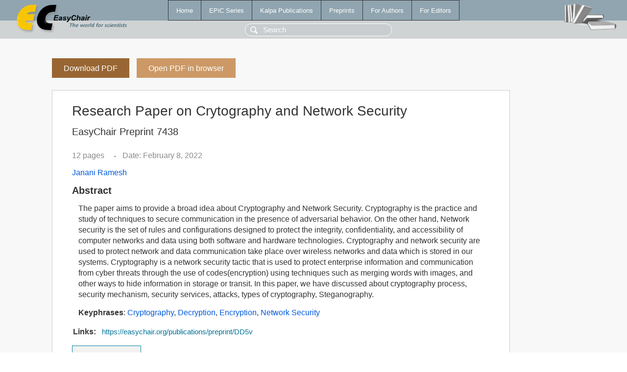

--- FILE ---
content_type: text/html; charset=UTF-8
request_url: https://easychair.org/publications/preprint/DD5v
body_size: 1783
content:
<!DOCTYPE html>
<html lang='en-US'><head><meta content='text/html; charset=UTF-8' http-equiv='Content-Type'/><title>Research Paper on Crytography and Network Security</title><link href='/images/favicon.ico' rel='icon' type='image/jpeg'/><link href='/css/cool.css?version=531' rel='StyleSheet' type='text/css'/><link href='/css/publications.css?version=531' rel='StyleSheet' type='text/css'/><script src='/js/easy.js?version=531'></script><script src='/publications/pubs.js?version=531'></script></head><body class="pubs"><table class="page"><tr style="height:1%"><td><div class="menu"><table class="menutable"><tr><td><a class="mainmenu" href="/publications/" id="t:HOME">Home</a></td><td><a class="mainmenu" href="/publications/EPiC" id="t:EPIC">EPiC Series</a></td><td><a class="mainmenu" href="/publications/Kalpa" id="t:KALPA">Kalpa Publications</a></td><td><a class="mainmenu" href="/publications/preprints" id="t:PREPRINTS">Preprints</a></td><td><a class="mainmenu" href="/publications/for_authors" id="t:FOR_AUTHORS">For Authors</a></td><td><a class="mainmenu" href="/publications/for_editors" id="t:FOR_EDITORS">For Editors</a></td></tr></table></div><div class="search_row"><form onsubmit="alert('Search is temporarily unavailable');return false;"><input id="search-input" name="query" placeholder="Search" type="text"/></form></div><div id="logo"><a href="/"><img class="logonew_alignment" src="/images/logoECpubs.png"/></a></div><div id="books"><img class="books_alignment" src="/images/books.png"/></div></td></tr><tr style="height:99%"><td class="ltgray"><div id="mainColumn"><table id="content_table"><tr><td style="vertical-align:top;width:99%"><a class="pdf_download_preprint" href="/publications/preprint/DD5v/download" title="Download full-text preprint">Download PDF</a><a class="pdf_open_preprint" href="/publications/preprint/DD5v/open" title="Open full-text preprint in browser">Open PDF in browser</a><div class="abstractBox"><h1>Research Paper on Crytography and Network Security</h1><h3 class="preprint_number">EasyChair Preprint 7438</h3><span class="pages">12 pages</span><span class="pagesbull">•</span><span class="date">Date: February 8, 2022</span><div class="authors"><a href="/publications/author/Zdrx">Janani Ramesh</a></div><h3>Abstract</h3><p>The paper aims to provide a broad idea about Cryptography and Network Security. Cryptography is the practice and study of techniques to secure communication in the presence of adversarial behavior. On the other hand, Network security is the set of rules and configurations designed to protect the integrity, confidentiality, and accessibility of computer networks and data using&nbsp;both software and hardware technologies. Cryptography and network security are used to protect network and data communication take place over wireless networks and data which is stored in our systems. Cryptography is a network security tactic that is used to protect enterprise information and communication from cyber threats through the use of codes(encryption) using techniques such as merging words with images, and other ways to hide information in storage or transit. In this paper, we have discussed about cryptography process, security mechanism, security services, attacks, types of cryptography, Steganography.</p><p><b>Keyphrases</b>: <a href="/publications/keyword/RT1Q">Cryptography</a>, <a href="/publications/keyword/ZTw7">Decryption</a>, <a href="/publications/keyword/bltB">Encryption</a>, <a href="/publications/keyword/99Vz">Network Security</a></p><table style="margin-top:10px"><tr><td class="paper_link" style="padding-right:7pt"><b>Links:</b></td><td class="paper_link"><a href="/publications/preprint/DD5v" title="EasyChair link">https://easychair.org/publications/preprint/DD5v</a></td></tr></table><div class="bibtex_button" onclick="Pubs.bibtex()">BibTeX entry <div class="bibtex" id="bibtex" onclick="Pubs.bibtexInner()">BibTeX does not have the right entry for preprints. This is a hack for producing the correct reference:<pre>@booklet{EasyChair:7438,
  author    = {Janani Ramesh},
  title     = {Research Paper on Crytography and Network Security},
  howpublished = {EasyChair Preprint 7438},
  year      = {EasyChair, 2022}}
</pre></div></div></div><a class="pdf_download_preprint" href="/publications/preprint/DD5v/download" title="Download full-text preprint">Download PDF</a><a class="pdf_open_preprint" href="/publications/preprint/DD5v/open" title="Open full-text preprint in browser">Open PDF in browser</a></td></tr></table></div></td></tr><tr><td class="footer">Copyright © 2012-2026 easychair.org. All rights reserved.</td></tr></table></body></html>